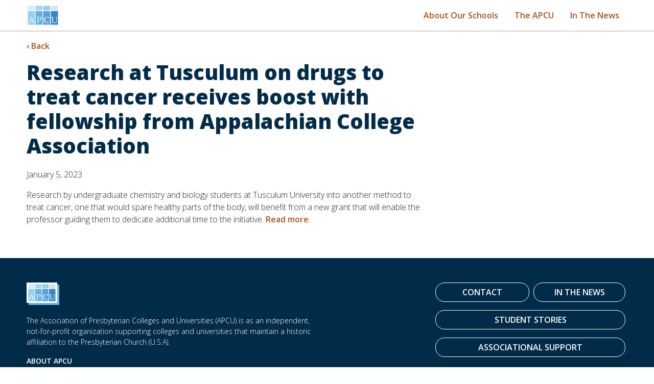

--- FILE ---
content_type: text/html; charset=UTF-8
request_url: https://www.presbyteriancolleges.org/news/research-at-tusculum-on-drugs-to-treat-cancer-receives-boost-with-fellowship-from-appalachian-college-association/
body_size: 7512
content:
	<!doctype html>
<!--[if lt IE 9]><html class="no-js no-svg ie lt-ie9 lt-ie8 lt-ie7" lang="en-US"> <![endif]-->
<!--[if IE 9]><html class="no-js no-svg ie ie9 lt-ie9 lt-ie8" lang="en-US"> <![endif]-->
<!--[if gt IE 9]><!--><html class="no-js no-svg" lang="en"> <!--<![endif]-->
<head>
            <!-- Google Tag Manager -->
        <script>(function(w,d,s,l,i){w[l]=w[l]||[];w[l].push({'gtm.start':
        new Date().getTime(),event:'gtm.js'});var f=d.getElementsByTagName(s)[0],
        j=d.createElement(s),dl=l!='dataLayer'?'&l='+l:'';j.async=true;j.src=
        'https://www.googletagmanager.com/gtm.js?id='+i+dl;f.parentNode.insertBefore(j,f);
        })(window,document,'script','dataLayer','GTM-NLL5BMK');</script>
        <!-- End Google Tag Manager -->
        <meta http-equiv="Content-Type" content="text/html; charset=UTF-8" />
    <meta http-equiv="X-UA-Compatible" content="IE=edge">
    <meta name="viewport" content="width=device-width, initial-scale=1">
    <link rel="preconnect" href="https://fonts.googleapis.com">
    <link rel="preconnect" href="https://fonts.gstatic.com" crossorigin>
    <link href="https://fonts.googleapis.com/css2?family=Courgette&family=Open+Sans:ital,wght@0,300;0,600;0,800;1,300;1,600&display=swap" rel="stylesheet">
    <link rel="apple-touch-icon" sizes="180x180" href="images/favicons/apple-touch-icon.png">
    <link rel="icon" type="image/png" sizes="32x32" href="images/favicons/favicon-32x32.png">
    <link rel="icon" type="image/png" sizes="16x16" href="images/favicons/favicon-16x16.png">
    <link rel="manifest" href="images/favicons/site.webmanifest">
    <link rel="mask-icon" href="images/favicons/safari-pinned-tab.svg" color="#5bbad5">
    <meta name="msapplication-TileColor" content="#da532c">
    <meta name="theme-color" content="#ffffff">
    <title>Research at Tusculum on drugs to treat cancer receives boost with fellowship from Appalachian College Association - Association of Presbyterian Colleges &amp; Universities</title>

<!-- The SEO Framework by Sybre Waaijer -->
<meta name="robots" content="max-snippet:-1,max-image-preview:standard,max-video-preview:-1" />
<link rel="canonical" href="https://www.presbyteriancolleges.org/news/research-at-tusculum-on-drugs-to-treat-cancer-receives-boost-with-fellowship-from-appalachian-college-association/" />
<meta name="description" content="Research by undergraduate chemistry and biology students at Tusculum University into another method to treat cancer, one that would spare healthy parts of the…" />
<meta property="og:type" content="article" />
<meta property="og:locale" content="en_US" />
<meta property="og:site_name" content="Association of Presbyterian Colleges &amp; Universities" />
<meta property="og:title" content="Research at Tusculum on drugs to treat cancer receives boost with fellowship from Appalachian College Association" />
<meta property="og:description" content="Research by undergraduate chemistry and biology students at Tusculum University into another method to treat cancer, one that would spare healthy parts of the body, will benefit from a new grant that…" />
<meta property="og:url" content="https://www.presbyteriancolleges.org/news/research-at-tusculum-on-drugs-to-treat-cancer-receives-boost-with-fellowship-from-appalachian-college-association/" />
<meta property="article:published_time" content="2023-01-05T16:43:05+00:00" />
<meta property="article:modified_time" content="2023-01-31T16:51:28+00:00" />
<meta name="twitter:card" content="summary_large_image" />
<meta name="twitter:title" content="Research at Tusculum on drugs to treat cancer receives boost with fellowship from Appalachian College Association" />
<meta name="twitter:description" content="Research by undergraduate chemistry and biology students at Tusculum University into another method to treat cancer, one that would spare healthy parts of the body, will benefit from a new grant that…" />
<script type="application/ld+json">{"@context":"https://schema.org","@graph":[{"@type":"WebSite","@id":"https://www.presbyteriancolleges.org/#/schema/WebSite","url":"https://www.presbyteriancolleges.org/","name":"Association of Presbyterian Colleges & Universities","description":"Grounded in Faith | Driven by Discovery","inLanguage":"en-US","potentialAction":{"@type":"SearchAction","target":{"@type":"EntryPoint","urlTemplate":"https://www.presbyteriancolleges.org/search/{search_term_string}/"},"query-input":"required name=search_term_string"},"publisher":{"@type":"Organization","@id":"https://www.presbyteriancolleges.org/#/schema/Organization","name":"Association of Presbyterian Colleges & Universities","url":"https://www.presbyteriancolleges.org/"}},{"@type":"WebPage","@id":"https://www.presbyteriancolleges.org/news/research-at-tusculum-on-drugs-to-treat-cancer-receives-boost-with-fellowship-from-appalachian-college-association/","url":"https://www.presbyteriancolleges.org/news/research-at-tusculum-on-drugs-to-treat-cancer-receives-boost-with-fellowship-from-appalachian-college-association/","name":"Research at Tusculum on drugs to treat cancer receives boost with fellowship from Appalachian College Association - Association of Presbyterian Colleges & Universities","description":"Research by undergraduate chemistry and biology students at Tusculum University into another method to treat cancer, one that would spare healthy parts of the…","inLanguage":"en-US","isPartOf":{"@id":"https://www.presbyteriancolleges.org/#/schema/WebSite"},"breadcrumb":{"@type":"BreadcrumbList","@id":"https://www.presbyteriancolleges.org/#/schema/BreadcrumbList","itemListElement":[{"@type":"ListItem","position":1,"item":"https://www.presbyteriancolleges.org/","name":"Association of Presbyterian Colleges & Universities"},{"@type":"ListItem","position":2,"item":"https://www.presbyteriancolleges.org/category/news/","name":"Category: In the News"},{"@type":"ListItem","position":3,"name":"Research at Tusculum on drugs to treat cancer receives boost with fellowship from Appalachian College Association"}]},"potentialAction":{"@type":"ReadAction","target":"https://www.presbyteriancolleges.org/news/research-at-tusculum-on-drugs-to-treat-cancer-receives-boost-with-fellowship-from-appalachian-college-association/"},"datePublished":"2023-01-05T16:43:05+00:00","dateModified":"2023-01-31T16:51:28+00:00","author":{"@type":"Person","@id":"https://www.presbyteriancolleges.org/#/schema/Person/99953d9b496f8ebf740371ae754a0c5a","name":"Jeff Arnold"}}]}</script>
<!-- / The SEO Framework by Sybre Waaijer | 5.31ms meta | 0.22ms boot -->

<link rel='dns-prefetch' href='//www.presbyteriancolleges.org' />
<link rel="alternate" title="oEmbed (JSON)" type="application/json+oembed" href="https://www.presbyteriancolleges.org/wp-json/oembed/1.0/embed?url=https%3A%2F%2Fwww.presbyteriancolleges.org%2Fnews%2Fresearch-at-tusculum-on-drugs-to-treat-cancer-receives-boost-with-fellowship-from-appalachian-college-association%2F" />
<link rel="alternate" title="oEmbed (XML)" type="text/xml+oembed" href="https://www.presbyteriancolleges.org/wp-json/oembed/1.0/embed?url=https%3A%2F%2Fwww.presbyteriancolleges.org%2Fnews%2Fresearch-at-tusculum-on-drugs-to-treat-cancer-receives-boost-with-fellowship-from-appalachian-college-association%2F&#038;format=xml" />
<style id='wp-img-auto-sizes-contain-inline-css' type='text/css'>
img:is([sizes=auto i],[sizes^="auto," i]){contain-intrinsic-size:3000px 1500px}
/*# sourceURL=wp-img-auto-sizes-contain-inline-css */
</style>
<style id='classic-theme-styles-inline-css' type='text/css'>
/*! This file is auto-generated */
.wp-block-button__link{color:#fff;background-color:#32373c;border-radius:9999px;box-shadow:none;text-decoration:none;padding:calc(.667em + 2px) calc(1.333em + 2px);font-size:1.125em}.wp-block-file__button{background:#32373c;color:#fff;text-decoration:none}
/*# sourceURL=/wp-includes/css/classic-themes.min.css */
</style>
<link rel='stylesheet' id='apcu-styles-css' href='https://www.presbyteriancolleges.org/wp-content/themes/apcu/css/app.css?ver=0.20' type='text/css' media='all' />
<script type="text/javascript" src="https://www.presbyteriancolleges.org/wp-includes/js/jquery/jquery.min.js?ver=3.7.1" id="jquery-core-js"></script>
<script type="text/javascript" src="https://www.presbyteriancolleges.org/wp-includes/js/jquery/jquery-migrate.min.js?ver=3.4.1" id="jquery-migrate-js"></script>
<link rel="https://api.w.org/" href="https://www.presbyteriancolleges.org/wp-json/" /><link rel="alternate" title="JSON" type="application/json" href="https://www.presbyteriancolleges.org/wp-json/wp/v2/posts/3919" />		<style type="text/css" id="wp-custom-css">
			.wp-block-coblocks-feature{justify-content:inherit;}		</style>
		
			<style id='wp-block-paragraph-inline-css' type='text/css'>
.is-small-text{font-size:.875em}.is-regular-text{font-size:1em}.is-large-text{font-size:2.25em}.is-larger-text{font-size:3em}.has-drop-cap:not(:focus):first-letter{float:left;font-size:8.4em;font-style:normal;font-weight:100;line-height:.68;margin:.05em .1em 0 0;text-transform:uppercase}body.rtl .has-drop-cap:not(:focus):first-letter{float:none;margin-left:.1em}p.has-drop-cap.has-background{overflow:hidden}:root :where(p.has-background){padding:1.25em 2.375em}:where(p.has-text-color:not(.has-link-color)) a{color:inherit}p.has-text-align-left[style*="writing-mode:vertical-lr"],p.has-text-align-right[style*="writing-mode:vertical-rl"]{rotate:180deg}
/*# sourceURL=https://www.presbyteriancolleges.org/wp-includes/blocks/paragraph/style.min.css */
</style>
<style id='global-styles-inline-css' type='text/css'>
:root{--wp--preset--aspect-ratio--square: 1;--wp--preset--aspect-ratio--4-3: 4/3;--wp--preset--aspect-ratio--3-4: 3/4;--wp--preset--aspect-ratio--3-2: 3/2;--wp--preset--aspect-ratio--2-3: 2/3;--wp--preset--aspect-ratio--16-9: 16/9;--wp--preset--aspect-ratio--9-16: 9/16;--wp--preset--color--black: #000000;--wp--preset--color--cyan-bluish-gray: #abb8c3;--wp--preset--color--white: #ffffff;--wp--preset--color--pale-pink: #f78da7;--wp--preset--color--vivid-red: #cf2e2e;--wp--preset--color--luminous-vivid-orange: #ff6900;--wp--preset--color--luminous-vivid-amber: #fcb900;--wp--preset--color--light-green-cyan: #7bdcb5;--wp--preset--color--vivid-green-cyan: #00d084;--wp--preset--color--pale-cyan-blue: #8ed1fc;--wp--preset--color--vivid-cyan-blue: #0693e3;--wp--preset--color--vivid-purple: #9b51e0;--wp--preset--gradient--vivid-cyan-blue-to-vivid-purple: linear-gradient(135deg,rgb(6,147,227) 0%,rgb(155,81,224) 100%);--wp--preset--gradient--light-green-cyan-to-vivid-green-cyan: linear-gradient(135deg,rgb(122,220,180) 0%,rgb(0,208,130) 100%);--wp--preset--gradient--luminous-vivid-amber-to-luminous-vivid-orange: linear-gradient(135deg,rgb(252,185,0) 0%,rgb(255,105,0) 100%);--wp--preset--gradient--luminous-vivid-orange-to-vivid-red: linear-gradient(135deg,rgb(255,105,0) 0%,rgb(207,46,46) 100%);--wp--preset--gradient--very-light-gray-to-cyan-bluish-gray: linear-gradient(135deg,rgb(238,238,238) 0%,rgb(169,184,195) 100%);--wp--preset--gradient--cool-to-warm-spectrum: linear-gradient(135deg,rgb(74,234,220) 0%,rgb(151,120,209) 20%,rgb(207,42,186) 40%,rgb(238,44,130) 60%,rgb(251,105,98) 80%,rgb(254,248,76) 100%);--wp--preset--gradient--blush-light-purple: linear-gradient(135deg,rgb(255,206,236) 0%,rgb(152,150,240) 100%);--wp--preset--gradient--blush-bordeaux: linear-gradient(135deg,rgb(254,205,165) 0%,rgb(254,45,45) 50%,rgb(107,0,62) 100%);--wp--preset--gradient--luminous-dusk: linear-gradient(135deg,rgb(255,203,112) 0%,rgb(199,81,192) 50%,rgb(65,88,208) 100%);--wp--preset--gradient--pale-ocean: linear-gradient(135deg,rgb(255,245,203) 0%,rgb(182,227,212) 50%,rgb(51,167,181) 100%);--wp--preset--gradient--electric-grass: linear-gradient(135deg,rgb(202,248,128) 0%,rgb(113,206,126) 100%);--wp--preset--gradient--midnight: linear-gradient(135deg,rgb(2,3,129) 0%,rgb(40,116,252) 100%);--wp--preset--font-size--small: 13px;--wp--preset--font-size--medium: 20px;--wp--preset--font-size--large: 36px;--wp--preset--font-size--x-large: 42px;--wp--preset--spacing--20: 0.44rem;--wp--preset--spacing--30: 0.67rem;--wp--preset--spacing--40: 1rem;--wp--preset--spacing--50: 1.5rem;--wp--preset--spacing--60: 2.25rem;--wp--preset--spacing--70: 3.38rem;--wp--preset--spacing--80: 5.06rem;--wp--preset--shadow--natural: 6px 6px 9px rgba(0, 0, 0, 0.2);--wp--preset--shadow--deep: 12px 12px 50px rgba(0, 0, 0, 0.4);--wp--preset--shadow--sharp: 6px 6px 0px rgba(0, 0, 0, 0.2);--wp--preset--shadow--outlined: 6px 6px 0px -3px rgb(255, 255, 255), 6px 6px rgb(0, 0, 0);--wp--preset--shadow--crisp: 6px 6px 0px rgb(0, 0, 0);}:where(.is-layout-flex){gap: 0.5em;}:where(.is-layout-grid){gap: 0.5em;}body .is-layout-flex{display: flex;}.is-layout-flex{flex-wrap: wrap;align-items: center;}.is-layout-flex > :is(*, div){margin: 0;}body .is-layout-grid{display: grid;}.is-layout-grid > :is(*, div){margin: 0;}:where(.wp-block-columns.is-layout-flex){gap: 2em;}:where(.wp-block-columns.is-layout-grid){gap: 2em;}:where(.wp-block-post-template.is-layout-flex){gap: 1.25em;}:where(.wp-block-post-template.is-layout-grid){gap: 1.25em;}.has-black-color{color: var(--wp--preset--color--black) !important;}.has-cyan-bluish-gray-color{color: var(--wp--preset--color--cyan-bluish-gray) !important;}.has-white-color{color: var(--wp--preset--color--white) !important;}.has-pale-pink-color{color: var(--wp--preset--color--pale-pink) !important;}.has-vivid-red-color{color: var(--wp--preset--color--vivid-red) !important;}.has-luminous-vivid-orange-color{color: var(--wp--preset--color--luminous-vivid-orange) !important;}.has-luminous-vivid-amber-color{color: var(--wp--preset--color--luminous-vivid-amber) !important;}.has-light-green-cyan-color{color: var(--wp--preset--color--light-green-cyan) !important;}.has-vivid-green-cyan-color{color: var(--wp--preset--color--vivid-green-cyan) !important;}.has-pale-cyan-blue-color{color: var(--wp--preset--color--pale-cyan-blue) !important;}.has-vivid-cyan-blue-color{color: var(--wp--preset--color--vivid-cyan-blue) !important;}.has-vivid-purple-color{color: var(--wp--preset--color--vivid-purple) !important;}.has-black-background-color{background-color: var(--wp--preset--color--black) !important;}.has-cyan-bluish-gray-background-color{background-color: var(--wp--preset--color--cyan-bluish-gray) !important;}.has-white-background-color{background-color: var(--wp--preset--color--white) !important;}.has-pale-pink-background-color{background-color: var(--wp--preset--color--pale-pink) !important;}.has-vivid-red-background-color{background-color: var(--wp--preset--color--vivid-red) !important;}.has-luminous-vivid-orange-background-color{background-color: var(--wp--preset--color--luminous-vivid-orange) !important;}.has-luminous-vivid-amber-background-color{background-color: var(--wp--preset--color--luminous-vivid-amber) !important;}.has-light-green-cyan-background-color{background-color: var(--wp--preset--color--light-green-cyan) !important;}.has-vivid-green-cyan-background-color{background-color: var(--wp--preset--color--vivid-green-cyan) !important;}.has-pale-cyan-blue-background-color{background-color: var(--wp--preset--color--pale-cyan-blue) !important;}.has-vivid-cyan-blue-background-color{background-color: var(--wp--preset--color--vivid-cyan-blue) !important;}.has-vivid-purple-background-color{background-color: var(--wp--preset--color--vivid-purple) !important;}.has-black-border-color{border-color: var(--wp--preset--color--black) !important;}.has-cyan-bluish-gray-border-color{border-color: var(--wp--preset--color--cyan-bluish-gray) !important;}.has-white-border-color{border-color: var(--wp--preset--color--white) !important;}.has-pale-pink-border-color{border-color: var(--wp--preset--color--pale-pink) !important;}.has-vivid-red-border-color{border-color: var(--wp--preset--color--vivid-red) !important;}.has-luminous-vivid-orange-border-color{border-color: var(--wp--preset--color--luminous-vivid-orange) !important;}.has-luminous-vivid-amber-border-color{border-color: var(--wp--preset--color--luminous-vivid-amber) !important;}.has-light-green-cyan-border-color{border-color: var(--wp--preset--color--light-green-cyan) !important;}.has-vivid-green-cyan-border-color{border-color: var(--wp--preset--color--vivid-green-cyan) !important;}.has-pale-cyan-blue-border-color{border-color: var(--wp--preset--color--pale-cyan-blue) !important;}.has-vivid-cyan-blue-border-color{border-color: var(--wp--preset--color--vivid-cyan-blue) !important;}.has-vivid-purple-border-color{border-color: var(--wp--preset--color--vivid-purple) !important;}.has-vivid-cyan-blue-to-vivid-purple-gradient-background{background: var(--wp--preset--gradient--vivid-cyan-blue-to-vivid-purple) !important;}.has-light-green-cyan-to-vivid-green-cyan-gradient-background{background: var(--wp--preset--gradient--light-green-cyan-to-vivid-green-cyan) !important;}.has-luminous-vivid-amber-to-luminous-vivid-orange-gradient-background{background: var(--wp--preset--gradient--luminous-vivid-amber-to-luminous-vivid-orange) !important;}.has-luminous-vivid-orange-to-vivid-red-gradient-background{background: var(--wp--preset--gradient--luminous-vivid-orange-to-vivid-red) !important;}.has-very-light-gray-to-cyan-bluish-gray-gradient-background{background: var(--wp--preset--gradient--very-light-gray-to-cyan-bluish-gray) !important;}.has-cool-to-warm-spectrum-gradient-background{background: var(--wp--preset--gradient--cool-to-warm-spectrum) !important;}.has-blush-light-purple-gradient-background{background: var(--wp--preset--gradient--blush-light-purple) !important;}.has-blush-bordeaux-gradient-background{background: var(--wp--preset--gradient--blush-bordeaux) !important;}.has-luminous-dusk-gradient-background{background: var(--wp--preset--gradient--luminous-dusk) !important;}.has-pale-ocean-gradient-background{background: var(--wp--preset--gradient--pale-ocean) !important;}.has-electric-grass-gradient-background{background: var(--wp--preset--gradient--electric-grass) !important;}.has-midnight-gradient-background{background: var(--wp--preset--gradient--midnight) !important;}.has-small-font-size{font-size: var(--wp--preset--font-size--small) !important;}.has-medium-font-size{font-size: var(--wp--preset--font-size--medium) !important;}.has-large-font-size{font-size: var(--wp--preset--font-size--large) !important;}.has-x-large-font-size{font-size: var(--wp--preset--font-size--x-large) !important;}
/*# sourceURL=global-styles-inline-css */
</style>
</head>
	<body class="wp-singular post-template-default single single-post postid-3919 single-format-standard wp-theme-apcu" data-template="base.twig">
					<!-- Google Tag Manager -->
			<noscript><iframe src="https://www.googletagmanager.com/ns.html?id=GTM-NLL5BMK"
			height="0" width="0" style="display:none;visibility:hidden"></iframe></noscript>
			<!-- End Google Tag Manager (noscript) -->
				<a class="skip-link visually-hidden" href="#content">Skip to content</a>
					<header class="header">
				<div class="container">
	<div class="row">
		<div class="col-4">
			<a href="/" class="header-logo" aria-label="association of presbyterian colleges and universities">
				<svg xmlns="http://www.w3.org/2000/svg" viewBox="0 0 60 40" width="60" height="40"><path fill="#d2ecfa" d="M.49 1.37h13.75v9H.49z"/><path fill="#97cff1" d="M.49 11.72h13.75v26.73H.49z"/><path fill="#a5d7f4" d="M15.59 1.37h13.75v9H15.59z"/><path fill="#67b0e1" d="M15.59 11.72h13.75v26.73H15.59z"/><path fill="#97cff1" d="M30.68 1.37h13.75v9H30.68z"/><path fill="#5ca2d9" d="M30.68 11.72h13.75v26.73H30.68z"/><path fill="#d1e5f1" d="M45.77 1.37h13.75v9H45.77z"/><path fill="#3c83c1" d="M45.77 11.72h13.75v26.73H45.77z"/><path fill="#ffffff" d="M9.35 31H4.74l-.55 1.28a6.83 6.83 0 0 0-.53 1.6.31.31 0 0 0 .11.26 1.48 1.48 0 0 0 .5.13l.8.08v.51c-.52 0-1.09-.06-1.72-.06-.8 0-1.44 0-2 .06v-.53h.22a1.94 1.94 0 0 0 .72-.11 1.23 1.23 0 0 0 .35-.5c.38-.79.8-1.59 1.16-2.48L6 26.28C6.56 25 7 24 7.16 23.41h.52l4 9.39a8.58 8.58 0 0 0 .58 1.2.74.74 0 0 0 .31.27 2.42 2.42 0 0 0 .8.11v.51c-.71 0-1.37-.05-2-.05s-1.36 0-2.33.05v-.51h.79a1.43 1.43 0 0 0 .5-.09.27.27 0 0 0 .12-.22 3.05 3.05 0 0 0-.24-.74ZM5 30.32h4l-2-4.78ZM21.28 24.33c0 .8-.05 1.59-.05 2.44v4.55a11.54 11.54 0 0 0 .14 2.68c.09.2.4.29.94.28h.52v.51c-.94 0-1.68-.06-2.23-.06s-1.32 0-2.54.06v-.49h.78a1.14 1.14 0 0 0 .65-.13.77.77 0 0 0 .18-.5c0-.26.06-1 .09-2.32v-5.86a2.5 2.5 0 0 0-.22-1.27 1.38 1.38 0 0 0-1-.27h-.4v-.5h2.53c.61 0 1.27 0 2-.05h1.1a4.42 4.42 0 0 1 2.81.7 2.28 2.28 0 0 1 .87 1.9 3.12 3.12 0 0 1-.51 1.67 3.78 3.78 0 0 1-1.42 1.27 4.38 4.38 0 0 1-2 .48 6.16 6.16 0 0 1-1.2-.15l-.13-.58a5.71 5.71 0 0 0 1.16.18 2.42 2.42 0 0 0 1.75-.67 2.47 2.47 0 0 0 .64-1.83 2.21 2.21 0 0 0-.74-1.68 3.06 3.06 0 0 0-2-.63 5.43 5.43 0 0 0-1.72.27ZM41.78 26.34l-.06-1.42a5.15 5.15 0 0 0-1.48-.7 5.44 5.44 0 0 0-1.6-.24 4.64 4.64 0 0 0-3.44 1.31 4.76 4.76 0 0 0-1.3 3.5 5.71 5.71 0 0 0 .66 2.74 4.7 4.7 0 0 0 1.87 1.93 5 5 0 0 0 2.55.7 8.85 8.85 0 0 0 2.12-.25 3.86 3.86 0 0 0 1.59-.8l.17.16c-.11.26-.22.51-.31.74a8.44 8.44 0 0 1-1.87.7 7.79 7.79 0 0 1-5.35-.56 5.42 5.42 0 0 1-2.28-2.09 5.72 5.72 0 0 1-.8-3A5.46 5.46 0 0 1 35.32 24a8 8 0 0 1 3.62-.73 11.73 11.73 0 0 1 2.63.36c.49.12.9.21 1.22.27a7 7 0 0 0-.42 2.39ZM46.64 24v-.5c1.09 0 1.88.05 2.39.05s1.28 0 2.29-.05v.5h-.59c-.51 0-.8.09-.91.28a11.27 11.27 0 0 0-.15 2.59V30a10.11 10.11 0 0 0 .19 2.39 2 2 0 0 0 1 1.16 4 4 0 0 0 2.1.46 4.88 4.88 0 0 0 2.28-.51 2.07 2.07 0 0 0 .92-1.06 8.23 8.23 0 0 0 .31-2.75v-3a8.34 8.34 0 0 0-.19-2.39c-.13-.2-.47-.29-1-.29h-.43v-.5c1.1 0 1.81.06 2.11.06.49 0 1.08 0 1.81-.06V24h-.54c-.43 0-.7.1-.8.32a8.07 8.07 0 0 0-.19 2.4v3a12.14 12.14 0 0 1-.2 2.76 3 3 0 0 1-.74 1.29 3.47 3.47 0 0 1-1.44.91 6.06 6.06 0 0 1-2.11.34 7.07 7.07 0 0 1-2.19-.31 3.73 3.73 0 0 1-1.41-.73 2.64 2.64 0 0 1-.69-1.08 7.45 7.45 0 0 1-.21-2.16v-3.9a11.19 11.19 0 0 0-.25-2.58c-.09-.19-.38-.27-.85-.27Z"/></svg>
			</a>
		</div>
		<div class="col-8">
			<ul role="menubar" class="nav">
									<li role="menuitem" class="nav-item menu-item menu-item-type-post_type menu-item-object-page menu-item-30">
						<a class="nav-link" href="https://www.presbyteriancolleges.org/about/">About Our Schools</a>
					</li>
									<li role="menuitem" class="nav-item menu-item menu-item-type-post_type menu-item-object-page menu-item-31">
						<a class="nav-link" href="https://www.presbyteriancolleges.org/theapcu/">The APCU</a>
					</li>
									<li role="menuitem" class="nav-item menu-item menu-item-type-custom menu-item-object-custom menu-item-1850">
						<a class="nav-link" href="https://presbyteriancolleges.org/news/">In The News</a>
					</li>
							</ul>
		</div>
	</div>
</div>
			</header>
		
		<main class="main research-at-tusculum-on-drugs-to-treat-cancer-receives-boost-with-fellowship-from-appalachian-college-association post" id="content">
				<div class="breadcrumbs">
		<div class="container">
			<p><a href="//" class="back-link">&lsaquo; Back</a></p>
		</div>
	</div>
				<div class="page-content-wrapper container">
		<div class="row">
			<div class="page-content col-12 col-md-6 col-lg-8">
				<h1 class="article-h1">Research at Tusculum on drugs to treat cancer receives boost with fellowship from Appalachian College Association</h1>
									<p class="time">
						<time datetime="2023-01-05 00:00:00">January 5, 2023</time>
					</p>
								
<p>Research by undergraduate chemistry and biology students at Tusculum University into another method to treat cancer, one that would spare healthy parts of the body, will benefit from a new grant that will enable the professor guiding them to dedicate additional time to the initiative. <a href="https://www3.tusculum.edu/news/news/2023/research-at-tusculum-on-drugs-to-treat-cancer-receives-boost-with-fellowship-from-appalachian-college-association/" data-type="URL" data-id="https://www3.tusculum.edu/news/news/2023/research-at-tusculum-on-drugs-to-treat-cancer-receives-boost-with-fellowship-from-appalachian-college-association/" target="_blank" rel="noreferrer noopener">Read more</a>.</p>

				
			</div>
			<div class="col-12 col-md-6 col-lg-4">
							</div>
		</div>
	</div>
		</main>

					<footer class="footer">
				<div class="container">
	<div class="footer-content">
		<div class="row">
			<div class="col-12 col-sm-12 col-md-8 col-lg-6 footer-left">
				<a href="/" class="logo-footer" aria-label="association of presbyterian colleges and universities">
					<svg xmlns="http://www.w3.org/2000/svg" viewBox="0 0 60 40" width="60" height="40"><path fill="#d2ecfa" d="M.49 1.37h13.75v9H.49z"/><path fill="#97cff1" d="M.49 11.72h13.75v26.73H.49z"/><path fill="#a5d7f4" d="M15.59 1.37h13.75v9H15.59z"/><path fill="#67b0e1" d="M15.59 11.72h13.75v26.73H15.59z"/><path fill="#97cff1" d="M30.68 1.37h13.75v9H30.68z"/><path fill="#5ca2d9" d="M30.68 11.72h13.75v26.73H30.68z"/><path fill="#d1e5f1" d="M45.77 1.37h13.75v9H45.77z"/><path fill="#3c83c1" d="M45.77 11.72h13.75v26.73H45.77z"/><path fill="#ffffff" d="M9.35 31H4.74l-.55 1.28a6.83 6.83 0 0 0-.53 1.6.31.31 0 0 0 .11.26 1.48 1.48 0 0 0 .5.13l.8.08v.51c-.52 0-1.09-.06-1.72-.06-.8 0-1.44 0-2 .06v-.53h.22a1.94 1.94 0 0 0 .72-.11 1.23 1.23 0 0 0 .35-.5c.38-.79.8-1.59 1.16-2.48L6 26.28C6.56 25 7 24 7.16 23.41h.52l4 9.39a8.58 8.58 0 0 0 .58 1.2.74.74 0 0 0 .31.27 2.42 2.42 0 0 0 .8.11v.51c-.71 0-1.37-.05-2-.05s-1.36 0-2.33.05v-.51h.79a1.43 1.43 0 0 0 .5-.09.27.27 0 0 0 .12-.22 3.05 3.05 0 0 0-.24-.74ZM5 30.32h4l-2-4.78ZM21.28 24.33c0 .8-.05 1.59-.05 2.44v4.55a11.54 11.54 0 0 0 .14 2.68c.09.2.4.29.94.28h.52v.51c-.94 0-1.68-.06-2.23-.06s-1.32 0-2.54.06v-.49h.78a1.14 1.14 0 0 0 .65-.13.77.77 0 0 0 .18-.5c0-.26.06-1 .09-2.32v-5.86a2.5 2.5 0 0 0-.22-1.27 1.38 1.38 0 0 0-1-.27h-.4v-.5h2.53c.61 0 1.27 0 2-.05h1.1a4.42 4.42 0 0 1 2.81.7 2.28 2.28 0 0 1 .87 1.9 3.12 3.12 0 0 1-.51 1.67 3.78 3.78 0 0 1-1.42 1.27 4.38 4.38 0 0 1-2 .48 6.16 6.16 0 0 1-1.2-.15l-.13-.58a5.71 5.71 0 0 0 1.16.18 2.42 2.42 0 0 0 1.75-.67 2.47 2.47 0 0 0 .64-1.83 2.21 2.21 0 0 0-.74-1.68 3.06 3.06 0 0 0-2-.63 5.43 5.43 0 0 0-1.72.27ZM41.78 26.34l-.06-1.42a5.15 5.15 0 0 0-1.48-.7 5.44 5.44 0 0 0-1.6-.24 4.64 4.64 0 0 0-3.44 1.31 4.76 4.76 0 0 0-1.3 3.5 5.71 5.71 0 0 0 .66 2.74 4.7 4.7 0 0 0 1.87 1.93 5 5 0 0 0 2.55.7 8.85 8.85 0 0 0 2.12-.25 3.86 3.86 0 0 0 1.59-.8l.17.16c-.11.26-.22.51-.31.74a8.44 8.44 0 0 1-1.87.7 7.79 7.79 0 0 1-5.35-.56 5.42 5.42 0 0 1-2.28-2.09 5.72 5.72 0 0 1-.8-3A5.46 5.46 0 0 1 35.32 24a8 8 0 0 1 3.62-.73 11.73 11.73 0 0 1 2.63.36c.49.12.9.21 1.22.27a7 7 0 0 0-.42 2.39ZM46.64 24v-.5c1.09 0 1.88.05 2.39.05s1.28 0 2.29-.05v.5h-.59c-.51 0-.8.09-.91.28a11.27 11.27 0 0 0-.15 2.59V30a10.11 10.11 0 0 0 .19 2.39 2 2 0 0 0 1 1.16 4 4 0 0 0 2.1.46 4.88 4.88 0 0 0 2.28-.51 2.07 2.07 0 0 0 .92-1.06 8.23 8.23 0 0 0 .31-2.75v-3a8.34 8.34 0 0 0-.19-2.39c-.13-.2-.47-.29-1-.29h-.43v-.5c1.1 0 1.81.06 2.11.06.49 0 1.08 0 1.81-.06V24h-.54c-.43 0-.7.1-.8.32a8.07 8.07 0 0 0-.19 2.4v3a12.14 12.14 0 0 1-.2 2.76 3 3 0 0 1-.74 1.29 3.47 3.47 0 0 1-1.44.91 6.06 6.06 0 0 1-2.11.34 7.07 7.07 0 0 1-2.19-.31 3.73 3.73 0 0 1-1.41-.73 2.64 2.64 0 0 1-.69-1.08 7.45 7.45 0 0 1-.21-2.16v-3.9a11.19 11.19 0 0 0-.25-2.58c-.09-.19-.38-.27-.85-.27Z"/></svg>
				</a>
				<p>The Association of Presbyterian Colleges and Universities (APCU) is as an independent, not-for-profit organization supporting colleges and universities that maintain a historic affiliation to the Presbyterian Church (U.S.A).</p>
				<p><a href="/about/">About APCU</a></p>
			</div>
			<div class="col-12 col-sm-12 col-lg-4 footer-right">
				<ul class="nav row g-0">
					<li class="nav-item col-12 col-sm-6">
						<a href="/about/contact/" class="btn btn-outline-primary">Contact</a>
					</li>
					<li class="nav-item col-12 col-sm-6">
						<a href="/news/" class="btn btn-outline-primary">In The News</a>
					</li>
					<li class="nav-item col-12 col-sm-6 col-lg-12">
						<a href="/student-stories/" class="btn btn-outline-primary">Student Stories</a>
					</li>
					<li class="nav-item col-12 col-sm-6 col-lg-12">
						<a href="/theapcu/associational_support/" class="btn btn-outline-primary">Associational Support</a>
					</li>
				</ul>
			</div>
		</div>
	</div>
</div>
<div class="copyright">
	<div class="container">
		<div class="row">
			<div class="col-12">
				<p>&copy; 2026 APCU | <a href="/privacy-policy/" class="privacy">Privacy Policy</a></p>
			</div>
		</div>
	</div>
</div>
			</footer>
			<script type="speculationrules">
{"prefetch":[{"source":"document","where":{"and":[{"href_matches":"/*"},{"not":{"href_matches":["/wp-*.php","/wp-admin/*","/wp-content/uploads/*","/wp-content/*","/wp-content/plugins/*","/wp-content/themes/apcu/*","/*\\?(.+)"]}},{"not":{"selector_matches":"a[rel~=\"nofollow\"]"}},{"not":{"selector_matches":".no-prefetch, .no-prefetch a"}}]},"eagerness":"conservative"}]}
</script>
<script type="text/javascript" src="https://www.presbyteriancolleges.org/wp-content/themes/apcu/js/app.js?ver=0.12" id="apcu-scripts-js"></script>

				<script src="https://cdn.jsdelivr.net/npm/bootstrap@5.0.2/dist/js/bootstrap.min.js" integrity="sha384-cVKIPhGWiC2Al4u+LWgxfKTRIcfu0JTxR+EQDz/bgldoEyl4H0zUF0QKbrJ0EcQF" crossorigin="anonymous"></script>
	</body>
</html>
